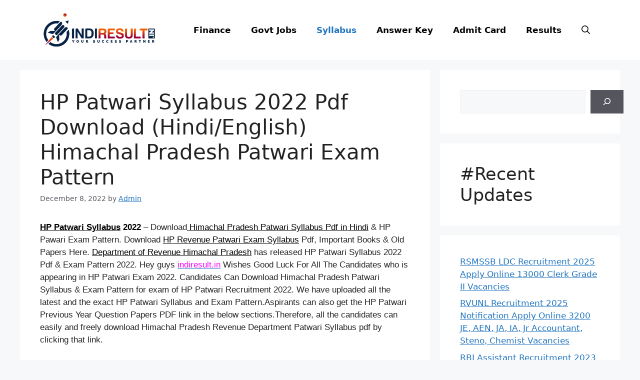

--- FILE ---
content_type: text/html; charset=UTF-8
request_url: https://indiresult.in/hp-patwari-syllabus/
body_size: 23316
content:
<!DOCTYPE html><html lang="en-US" prefix="og: https://ogp.me/ns#"><head><meta charset="UTF-8"><meta name="viewport" content="width=device-width, initial-scale=1"><meta name="google-site-verification" content="AGnnvOmQERbzdjDx0JLX4hK6-h4g4jgk5fHqQL3qZfg" /><script async src="https://pagead2.googlesyndication.com/pagead/js/adsbygoogle.js?client=ca-pub-9661696336954596"
     crossorigin="anonymous"></script> <title>HP Patwari Syllabus 2022 Pdf Download (Hindi/English) Himachal Pradesh Patwari Exam Pattern - IndiResult.in</title><meta name="description" content="HP Patwari Syllabus 2022 - Download Himachal Pradesh Patwari Syllabus Pdf in Hindi &amp; HP Pawari Exam Pattern. Download HP Revenue Patwari Exam Syllabus"/><meta name="robots" content="follow, index, max-snippet:-1, max-video-preview:-1, max-image-preview:large"/><link rel="canonical" href="https://indiresult.in/hp-patwari-syllabus/" /><meta property="og:locale" content="en_US" /><meta property="og:type" content="article" /><meta property="og:title" content="HP Patwari Syllabus 2022 Pdf Download (Hindi/English) Himachal Pradesh Patwari Exam Pattern - IndiResult.in" /><meta property="og:description" content="HP Patwari Syllabus 2022 - Download Himachal Pradesh Patwari Syllabus Pdf in Hindi &amp; HP Pawari Exam Pattern. Download HP Revenue Patwari Exam Syllabus" /><meta property="og:url" content="https://indiresult.in/hp-patwari-syllabus/" /><meta property="og:site_name" content="IndiResult.in" /><meta property="article:tag" content="hp patwari syllabus" /><meta property="article:tag" content="hp patwari syllabus 2021" /><meta property="article:tag" content="hp patwari syllabus download" /><meta property="article:tag" content="hp patwari syllabus in hindi" /><meta property="article:tag" content="patwari exam syllabus" /><meta property="article:tag" content="patwari syllabus" /><meta property="article:section" content="Syllabus" /><meta property="og:updated_time" content="2022-12-08T09:30:53+05:30" /><meta property="og:image" content="https://indiresult.in/wp-content/uploads/2019/10/HP-Patwari-Syllabus.jpg" /><meta property="og:image:secure_url" content="https://indiresult.in/wp-content/uploads/2019/10/HP-Patwari-Syllabus.jpg" /><meta property="og:image:width" content="650" /><meta property="og:image:height" content="365" /><meta property="og:image:alt" content="HP Patwari Syllabus 2022 -Download Himachal Pradesh Patwari Syllabus Pdf in Hindi &amp; HP Pawari Exam Pattern. Download HP Revenue Patwari Exam Syllabus Pdf." /><meta property="og:image:type" content="image/jpeg" /><meta property="article:published_time" content="2022-12-08T09:30:47+05:30" /><meta property="article:modified_time" content="2022-12-08T09:30:53+05:30" /><meta name="twitter:card" content="summary_large_image" /><meta name="twitter:title" content="HP Patwari Syllabus 2022 Pdf Download (Hindi/English) Himachal Pradesh Patwari Exam Pattern - IndiResult.in" /><meta name="twitter:description" content="HP Patwari Syllabus 2022 - Download Himachal Pradesh Patwari Syllabus Pdf in Hindi &amp; HP Pawari Exam Pattern. Download HP Revenue Patwari Exam Syllabus" /><meta name="twitter:image" content="https://indiresult.in/wp-content/uploads/2019/10/HP-Patwari-Syllabus.jpg" /><meta name="twitter:label1" content="Written by" /><meta name="twitter:data1" content="Admin" /><meta name="twitter:label2" content="Time to read" /><meta name="twitter:data2" content="5 minutes" /> <script type="application/ld+json" class="rank-math-schema">{"@context":"https://schema.org","@graph":[{"@type":["Organization","Person"],"@id":"https://indiresult.in/#person","name":"IndiResult","url":"https://indiresult.in","logo":{"@type":"ImageObject","@id":"https://indiresult.in/#logo","url":"https://indiresult.in/wp-content/uploads/2022/11/IndiResult-02-01-600x338.png","contentUrl":"https://indiresult.in/wp-content/uploads/2022/11/IndiResult-02-01-600x338.png","caption":"IndiResult.in","inLanguage":"en-US"},"image":{"@id":"https://indiresult.in/#logo"}},{"@type":"WebSite","@id":"https://indiresult.in/#website","url":"https://indiresult.in","name":"IndiResult.in","publisher":{"@id":"https://indiresult.in/#person"},"inLanguage":"en-US"},{"@type":"ImageObject","@id":"https://indiresult.in/wp-content/uploads/2019/10/HP-Patwari-Syllabus.jpg","url":"https://indiresult.in/wp-content/uploads/2019/10/HP-Patwari-Syllabus.jpg","width":"650","height":"365","caption":"HP Patwari Syllabus 2022 -Download Himachal Pradesh Patwari Syllabus Pdf in Hindi &amp; HP Pawari Exam Pattern. Download HP Revenue Patwari Exam Syllabus Pdf.","inLanguage":"en-US"},{"@type":"WebPage","@id":"https://indiresult.in/hp-patwari-syllabus/#webpage","url":"https://indiresult.in/hp-patwari-syllabus/","name":"HP Patwari Syllabus 2022 Pdf Download (Hindi/English) Himachal Pradesh Patwari Exam Pattern - IndiResult.in","datePublished":"2022-12-08T09:30:47+05:30","dateModified":"2022-12-08T09:30:53+05:30","isPartOf":{"@id":"https://indiresult.in/#website"},"primaryImageOfPage":{"@id":"https://indiresult.in/wp-content/uploads/2019/10/HP-Patwari-Syllabus.jpg"},"inLanguage":"en-US"},{"@type":"Person","@id":"https://indiresult.in/author/dmanish97gmail-com/","name":"Admin","url":"https://indiresult.in/author/dmanish97gmail-com/","image":{"@type":"ImageObject","@id":"https://indiresult.in/wp-content/litespeed/avatar/bc7a0e86bfdda8d0b019c3365d590c8a.jpg?ver=1767026301","url":"https://indiresult.in/wp-content/litespeed/avatar/bc7a0e86bfdda8d0b019c3365d590c8a.jpg?ver=1767026301","caption":"Admin","inLanguage":"en-US"}},{"@type":"BlogPosting","headline":"HP Patwari Syllabus 2022 Pdf Download (Hindi/English) Himachal Pradesh Patwari Exam Pattern - IndiResult.in","datePublished":"2022-12-08T09:30:47+05:30","dateModified":"2022-12-08T09:30:53+05:30","articleSection":"Syllabus","author":{"@id":"https://indiresult.in/author/dmanish97gmail-com/","name":"Admin"},"publisher":{"@id":"https://indiresult.in/#person"},"description":"HP Patwari Syllabus 2022 - Download Himachal Pradesh Patwari Syllabus Pdf in Hindi &amp; HP Pawari Exam Pattern. Download HP Revenue Patwari Exam Syllabus","name":"HP Patwari Syllabus 2022 Pdf Download (Hindi/English) Himachal Pradesh Patwari Exam Pattern - IndiResult.in","@id":"https://indiresult.in/hp-patwari-syllabus/#richSnippet","isPartOf":{"@id":"https://indiresult.in/hp-patwari-syllabus/#webpage"},"image":{"@id":"https://indiresult.in/wp-content/uploads/2019/10/HP-Patwari-Syllabus.jpg"},"inLanguage":"en-US","mainEntityOfPage":{"@id":"https://indiresult.in/hp-patwari-syllabus/#webpage"}}]}</script> <link rel="alternate" type="application/rss+xml" title="IndiResult.in &raquo; Feed" href="https://indiresult.in/feed/" /><link rel="alternate" type="application/rss+xml" title="IndiResult.in &raquo; Comments Feed" href="https://indiresult.in/comments/feed/" /><link rel="alternate" type="application/rss+xml" title="IndiResult.in &raquo; HP Patwari Syllabus 2022 Pdf Download (Hindi/English) Himachal Pradesh Patwari Exam Pattern Comments Feed" href="https://indiresult.in/hp-patwari-syllabus/feed/" /><link rel="alternate" title="oEmbed (JSON)" type="application/json+oembed" href="https://indiresult.in/wp-json/oembed/1.0/embed?url=https%3A%2F%2Findiresult.in%2Fhp-patwari-syllabus%2F" /><link rel="alternate" title="oEmbed (XML)" type="text/xml+oembed" href="https://indiresult.in/wp-json/oembed/1.0/embed?url=https%3A%2F%2Findiresult.in%2Fhp-patwari-syllabus%2F&#038;format=xml" /><link data-optimized="2" rel="stylesheet" href="https://indiresult.in/wp-content/litespeed/css/aeb15dec03d130ec5faffde63f4963d7.css?ver=0a942" /><link rel="https://api.w.org/" href="https://indiresult.in/wp-json/" /><link rel="alternate" title="JSON" type="application/json" href="https://indiresult.in/wp-json/wp/v2/posts/990" /><link rel="EditURI" type="application/rsd+xml" title="RSD" href="https://indiresult.in/xmlrpc.php?rsd" /><meta name="generator" content="WordPress 6.9" /><link rel='shortlink' href='https://indiresult.in/?p=990' /><link rel="pingback" href="https://indiresult.in/xmlrpc.php">
 <script src="https://www.googletagmanager.com/gtag/js?id=G-Y8K3FDDJTM" defer data-deferred="1"></script> <script src="[data-uri]" defer></script><link rel="icon" href="https://indiresult.in/wp-content/uploads/2019/09/favicon-1.ico" sizes="32x32" /><link rel="icon" href="https://indiresult.in/wp-content/uploads/2019/09/favicon-1.ico" sizes="192x192" /><link rel="apple-touch-icon" href="https://indiresult.in/wp-content/uploads/2019/09/favicon-1.ico" /><meta name="msapplication-TileImage" content="https://indiresult.in/wp-content/uploads/2019/09/favicon-1.ico" /></head><body class="wp-singular post-template-default single single-post postid-990 single-format-standard wp-custom-logo wp-embed-responsive wp-theme-generatepress post-image-above-header post-image-aligned-center sticky-menu-fade mobile-header right-sidebar nav-float-right separate-containers nav-search-enabled header-aligned-left dropdown-hover" itemtype="https://schema.org/Blog" itemscope>
<a class="screen-reader-text skip-link" href="#content" title="Skip to content">Skip to content</a><header class="site-header has-inline-mobile-toggle" id="masthead" aria-label="Site"  itemtype="https://schema.org/WPHeader" itemscope><div class="inside-header grid-container"><div class="site-logo">
<a href="https://indiresult.in/" rel="home">
<img data-lazyloaded="1" src="[data-uri]" class="header-image is-logo-image" alt="IndiResult.in" data-src="https://indiresult.in/wp-content/uploads/2022/11/IndiResult-02-01.png" width="2497" height="1038" /><noscript><img  class="header-image is-logo-image" alt="IndiResult.in" src="https://indiresult.in/wp-content/uploads/2022/11/IndiResult-02-01.png" width="2497" height="1038" /></noscript>
</a></div><nav class="main-navigation mobile-menu-control-wrapper" id="mobile-menu-control-wrapper" aria-label="Mobile Toggle"><div class="menu-bar-items"><span class="menu-bar-item search-item"><a aria-label="Open Search Bar" href="#"><span class="gp-icon icon-search"><svg viewBox="0 0 512 512" aria-hidden="true" xmlns="http://www.w3.org/2000/svg" width="1em" height="1em"><path fill-rule="evenodd" clip-rule="evenodd" d="M208 48c-88.366 0-160 71.634-160 160s71.634 160 160 160 160-71.634 160-160S296.366 48 208 48zM0 208C0 93.125 93.125 0 208 0s208 93.125 208 208c0 48.741-16.765 93.566-44.843 129.024l133.826 134.018c9.366 9.379 9.355 24.575-.025 33.941-9.379 9.366-24.575 9.355-33.941-.025L337.238 370.987C301.747 399.167 256.839 416 208 416 93.125 416 0 322.875 0 208z" /></svg><svg viewBox="0 0 512 512" aria-hidden="true" xmlns="http://www.w3.org/2000/svg" width="1em" height="1em"><path d="M71.029 71.029c9.373-9.372 24.569-9.372 33.942 0L256 222.059l151.029-151.03c9.373-9.372 24.569-9.372 33.942 0 9.372 9.373 9.372 24.569 0 33.942L289.941 256l151.03 151.029c9.372 9.373 9.372 24.569 0 33.942-9.373 9.372-24.569 9.372-33.942 0L256 289.941l-151.029 151.03c-9.373 9.372-24.569 9.372-33.942 0-9.372-9.373-9.372-24.569 0-33.942L222.059 256 71.029 104.971c-9.372-9.373-9.372-24.569 0-33.942z" /></svg></span></a></span></div>		<button data-nav="site-navigation" class="menu-toggle" aria-controls="primary-menu" aria-expanded="false">
<span class="gp-icon icon-menu-bars"><svg viewBox="0 0 512 512" aria-hidden="true" xmlns="http://www.w3.org/2000/svg" width="1em" height="1em"><path d="M0 96c0-13.255 10.745-24 24-24h464c13.255 0 24 10.745 24 24s-10.745 24-24 24H24c-13.255 0-24-10.745-24-24zm0 160c0-13.255 10.745-24 24-24h464c13.255 0 24 10.745 24 24s-10.745 24-24 24H24c-13.255 0-24-10.745-24-24zm0 160c0-13.255 10.745-24 24-24h464c13.255 0 24 10.745 24 24s-10.745 24-24 24H24c-13.255 0-24-10.745-24-24z" /></svg><svg viewBox="0 0 512 512" aria-hidden="true" xmlns="http://www.w3.org/2000/svg" width="1em" height="1em"><path d="M71.029 71.029c9.373-9.372 24.569-9.372 33.942 0L256 222.059l151.029-151.03c9.373-9.372 24.569-9.372 33.942 0 9.372 9.373 9.372 24.569 0 33.942L289.941 256l151.03 151.029c9.372 9.373 9.372 24.569 0 33.942-9.373 9.372-24.569 9.372-33.942 0L256 289.941l-151.029 151.03c-9.373 9.372-24.569 9.372-33.942 0-9.372-9.373-9.372-24.569 0-33.942L222.059 256 71.029 104.971c-9.372-9.373-9.372-24.569 0-33.942z" /></svg></span><span class="screen-reader-text">Menu</span>		</button></nav><nav class="main-navigation has-menu-bar-items sub-menu-right" id="site-navigation" aria-label="Primary"  itemtype="https://schema.org/SiteNavigationElement" itemscope><div class="inside-navigation grid-container"><form method="get" class="search-form navigation-search" action="https://indiresult.in/">
<input type="search" class="search-field" value="" name="s" title="Search" /></form>				<button class="menu-toggle" aria-controls="primary-menu" aria-expanded="false">
<span class="gp-icon icon-menu-bars"><svg viewBox="0 0 512 512" aria-hidden="true" xmlns="http://www.w3.org/2000/svg" width="1em" height="1em"><path d="M0 96c0-13.255 10.745-24 24-24h464c13.255 0 24 10.745 24 24s-10.745 24-24 24H24c-13.255 0-24-10.745-24-24zm0 160c0-13.255 10.745-24 24-24h464c13.255 0 24 10.745 24 24s-10.745 24-24 24H24c-13.255 0-24-10.745-24-24zm0 160c0-13.255 10.745-24 24-24h464c13.255 0 24 10.745 24 24s-10.745 24-24 24H24c-13.255 0-24-10.745-24-24z" /></svg><svg viewBox="0 0 512 512" aria-hidden="true" xmlns="http://www.w3.org/2000/svg" width="1em" height="1em"><path d="M71.029 71.029c9.373-9.372 24.569-9.372 33.942 0L256 222.059l151.029-151.03c9.373-9.372 24.569-9.372 33.942 0 9.372 9.373 9.372 24.569 0 33.942L289.941 256l151.03 151.029c9.372 9.373 9.372 24.569 0 33.942-9.373 9.372-24.569 9.372-33.942 0L256 289.941l-151.029 151.03c-9.373 9.372-24.569 9.372-33.942 0-9.372-9.373-9.372-24.569 0-33.942L222.059 256 71.029 104.971c-9.372-9.373-9.372-24.569 0-33.942z" /></svg></span><span class="screen-reader-text">Menu</span>				</button><div id="primary-menu" class="main-nav"><ul id="menu-td-demo-header-menu" class=" menu sf-menu"><li id="menu-item-20234" class="menu-item menu-item-type-taxonomy menu-item-object-category menu-item-20234"><a href="https://indiresult.in/category/finance/">Finance</a></li><li id="menu-item-367" class="menu-item menu-item-type-taxonomy menu-item-object-category menu-item-367"><a href="https://indiresult.in/category/govt-jobs/">Govt Jobs</a></li><li id="menu-item-370" class="menu-item menu-item-type-taxonomy menu-item-object-category current-post-ancestor current-menu-parent current-post-parent menu-item-370"><a href="https://indiresult.in/category/syllabus/">Syllabus</a></li><li id="menu-item-368" class="menu-item menu-item-type-taxonomy menu-item-object-category menu-item-368"><a href="https://indiresult.in/category/answer-key/">Answer Key</a></li><li id="menu-item-369" class="menu-item menu-item-type-taxonomy menu-item-object-category menu-item-369"><a href="https://indiresult.in/category/admit-card/">Admit Card</a></li><li id="menu-item-371" class="menu-item menu-item-type-taxonomy menu-item-object-category menu-item-371"><a href="https://indiresult.in/category/results/">Results</a></li></ul></div><div class="menu-bar-items"><span class="menu-bar-item search-item"><a aria-label="Open Search Bar" href="#"><span class="gp-icon icon-search"><svg viewBox="0 0 512 512" aria-hidden="true" xmlns="http://www.w3.org/2000/svg" width="1em" height="1em"><path fill-rule="evenodd" clip-rule="evenodd" d="M208 48c-88.366 0-160 71.634-160 160s71.634 160 160 160 160-71.634 160-160S296.366 48 208 48zM0 208C0 93.125 93.125 0 208 0s208 93.125 208 208c0 48.741-16.765 93.566-44.843 129.024l133.826 134.018c9.366 9.379 9.355 24.575-.025 33.941-9.379 9.366-24.575 9.355-33.941-.025L337.238 370.987C301.747 399.167 256.839 416 208 416 93.125 416 0 322.875 0 208z" /></svg><svg viewBox="0 0 512 512" aria-hidden="true" xmlns="http://www.w3.org/2000/svg" width="1em" height="1em"><path d="M71.029 71.029c9.373-9.372 24.569-9.372 33.942 0L256 222.059l151.029-151.03c9.373-9.372 24.569-9.372 33.942 0 9.372 9.373 9.372 24.569 0 33.942L289.941 256l151.03 151.029c9.372 9.373 9.372 24.569 0 33.942-9.373 9.372-24.569 9.372-33.942 0L256 289.941l-151.029 151.03c-9.373 9.372-24.569 9.372-33.942 0-9.372-9.373-9.372-24.569 0-33.942L222.059 256 71.029 104.971c-9.372-9.373-9.372-24.569 0-33.942z" /></svg></span></a></span></div></div></nav></div></header><nav id="mobile-header" data-auto-hide-sticky itemtype="https://schema.org/SiteNavigationElement" itemscope class="main-navigation mobile-header-navigation has-branding has-menu-bar-items"><div class="inside-navigation grid-container grid-parent"><form method="get" class="search-form navigation-search" action="https://indiresult.in/">
<input type="search" class="search-field" value="" name="s" title="Search" /></form><div class="navigation-branding"><p class="main-title" itemprop="headline">
<a href="https://indiresult.in/" rel="home">
IndiResult.in
</a></p></div>					<button class="menu-toggle" aria-controls="mobile-menu" aria-expanded="false">
<span class="gp-icon icon-menu-bars"><svg viewBox="0 0 512 512" aria-hidden="true" xmlns="http://www.w3.org/2000/svg" width="1em" height="1em"><path d="M0 96c0-13.255 10.745-24 24-24h464c13.255 0 24 10.745 24 24s-10.745 24-24 24H24c-13.255 0-24-10.745-24-24zm0 160c0-13.255 10.745-24 24-24h464c13.255 0 24 10.745 24 24s-10.745 24-24 24H24c-13.255 0-24-10.745-24-24zm0 160c0-13.255 10.745-24 24-24h464c13.255 0 24 10.745 24 24s-10.745 24-24 24H24c-13.255 0-24-10.745-24-24z" /></svg><svg viewBox="0 0 512 512" aria-hidden="true" xmlns="http://www.w3.org/2000/svg" width="1em" height="1em"><path d="M71.029 71.029c9.373-9.372 24.569-9.372 33.942 0L256 222.059l151.029-151.03c9.373-9.372 24.569-9.372 33.942 0 9.372 9.373 9.372 24.569 0 33.942L289.941 256l151.03 151.029c9.372 9.373 9.372 24.569 0 33.942-9.373 9.372-24.569 9.372-33.942 0L256 289.941l-151.029 151.03c-9.373 9.372-24.569 9.372-33.942 0-9.372-9.373-9.372-24.569 0-33.942L222.059 256 71.029 104.971c-9.372-9.373-9.372-24.569 0-33.942z" /></svg></span><span class="screen-reader-text">Menu</span>					</button><div id="mobile-menu" class="main-nav"><ul id="menu-td-demo-header-menu-1" class=" menu sf-menu"><li class="menu-item menu-item-type-taxonomy menu-item-object-category menu-item-20234"><a href="https://indiresult.in/category/finance/">Finance</a></li><li class="menu-item menu-item-type-taxonomy menu-item-object-category menu-item-367"><a href="https://indiresult.in/category/govt-jobs/">Govt Jobs</a></li><li class="menu-item menu-item-type-taxonomy menu-item-object-category current-post-ancestor current-menu-parent current-post-parent menu-item-370"><a href="https://indiresult.in/category/syllabus/">Syllabus</a></li><li class="menu-item menu-item-type-taxonomy menu-item-object-category menu-item-368"><a href="https://indiresult.in/category/answer-key/">Answer Key</a></li><li class="menu-item menu-item-type-taxonomy menu-item-object-category menu-item-369"><a href="https://indiresult.in/category/admit-card/">Admit Card</a></li><li class="menu-item menu-item-type-taxonomy menu-item-object-category menu-item-371"><a href="https://indiresult.in/category/results/">Results</a></li></ul></div><div class="menu-bar-items"><span class="menu-bar-item search-item"><a aria-label="Open Search Bar" href="#"><span class="gp-icon icon-search"><svg viewBox="0 0 512 512" aria-hidden="true" xmlns="http://www.w3.org/2000/svg" width="1em" height="1em"><path fill-rule="evenodd" clip-rule="evenodd" d="M208 48c-88.366 0-160 71.634-160 160s71.634 160 160 160 160-71.634 160-160S296.366 48 208 48zM0 208C0 93.125 93.125 0 208 0s208 93.125 208 208c0 48.741-16.765 93.566-44.843 129.024l133.826 134.018c9.366 9.379 9.355 24.575-.025 33.941-9.379 9.366-24.575 9.355-33.941-.025L337.238 370.987C301.747 399.167 256.839 416 208 416 93.125 416 0 322.875 0 208z" /></svg><svg viewBox="0 0 512 512" aria-hidden="true" xmlns="http://www.w3.org/2000/svg" width="1em" height="1em"><path d="M71.029 71.029c9.373-9.372 24.569-9.372 33.942 0L256 222.059l151.029-151.03c9.373-9.372 24.569-9.372 33.942 0 9.372 9.373 9.372 24.569 0 33.942L289.941 256l151.03 151.029c9.372 9.373 9.372 24.569 0 33.942-9.373 9.372-24.569 9.372-33.942 0L256 289.941l-151.029 151.03c-9.373 9.372-24.569 9.372-33.942 0-9.372-9.373-9.372-24.569 0-33.942L222.059 256 71.029 104.971c-9.372-9.373-9.372-24.569 0-33.942z" /></svg></span></a></span></div></div></nav><div class="site grid-container container hfeed" id="page"><div class="site-content" id="content"><div class="content-area" id="primary"><main class="site-main" id="main"><article id="post-990" class="post-990 post type-post status-publish format-standard has-post-thumbnail hentry category-syllabus tag-hp-patwari-syllabus tag-hp-patwari-syllabus-2021 tag-hp-patwari-syllabus-download tag-hp-patwari-syllabus-in-hindi tag-patwari-exam-syllabus tag-patwari-syllabus" itemtype="https://schema.org/CreativeWork" itemscope><div class="inside-article"><header class="entry-header" aria-label="Content"><h1 class="entry-title" itemprop="headline">HP Patwari Syllabus 2022 Pdf Download (Hindi/English) Himachal Pradesh Patwari Exam Pattern</h1><div class="entry-meta">
<span class="posted-on"><time class="entry-date published" datetime="2022-12-08T09:30:47+05:30" itemprop="datePublished">December 8, 2022</time></span> <span class="byline">by <span class="author vcard" itemprop="author" itemtype="https://schema.org/Person" itemscope><a class="url fn n" href="https://indiresult.in/author/dmanish97gmail-com/" title="View all posts by Admin" rel="author" itemprop="url"><span class="author-name" itemprop="name">Admin</span></a></span></span></div></header><div class="entry-content" itemprop="text"><p><span style="font-family: 'trebuchet ms', geneva, sans-serif;"><strong><span style="color: #000000;"><a style="color: #000000;" href="https://indiresult.in/hp-patwari-syllabus/" target="_blank" rel="noopener">HP Patwari Syllabus</a></span> <span style="color: #000000;">2022</span></strong> – Download<span style="color: #000000;"><a style="color: #000000;" href="https://indiresult.in/freejobalert/" target="_blank" rel="noopener"> Himachal Pradesh Patwari Syllabus Pdf in Hindi</a></span> &amp; HP Pawari Exam Pattern. Download <span style="color: #000000;"><a style="color: #000000;" href="https://indiresult.in/sarkari-result/" target="_blank" rel="noopener">HP Revenue Patwari Exam Syllabus</a></span> Pdf, Important Books &amp; Old Papers Here. <span style="color: #000000;"><a style="color: #000000;" href="https://himachal.nic.in/index.html" target="_blank" rel="noopener noreferrer">Department of Revenue Himachal Pradesh</a> </span>has released HP Patwari Syllabus 2022 Pdf &amp; Exam Pattern 2022. Hey guys <a href="https://indiresult.in/" target="_blank" rel="noopener noreferrer"><span style="color: #ff00ff;">indiresult.in</span></a> Wishes Good Luck For All The Candidates who is appearing in HP Patwari Exam 2022. Candidates Can Download Himachal Pradesh Patwari Syllabus &amp; Exam Pattern for exam of HP Patwari Recruitment 2022. We have uploaded all the latest and the exact HP Patwari Syllabus and Exam Pattern.Aspirants can also get the HP Patwari Previous Year Question Papers PDF link in the below sections.Therefore, all the candidates can easily and freely download Himachal Pradesh Revenue Department Patwari Syllabus pdf by clicking that link.</span></p><p style="text-align: right;"><span style="font-family: 'trebuchet ms', geneva, sans-serif; color: #0000ff;"><strong><a style="color: #0000ff;" href="https://indiresult.in/hppsc-naib-tehsildar-recruitment/" target="_blank" rel="noopener noreferrer">HPPSC Naib Tehsildar Recruitment 2022</a></strong></span></p><table style="border-collapse: collapse; height: 184px;"><tbody><tr><td style="width: 50%;"><span style="font-family: 'trebuchet ms', geneva, sans-serif;">Patwari Previous Papers HP<br>
</span></td><td style="width: 50%;"><span style="color: #ff0000; font-family: 'trebuchet ms', geneva, sans-serif;"><strong><a style="color: #ff0000;" href="https://indiresult.in/hp-patwari-previous-question-papers/" target="_blank" rel="noopener">Click Here</a></strong></span></td></tr><tr><td style="width: 50%;"><span style="font-family: 'trebuchet ms', geneva, sans-serif;">JOA Papers HPSSC</span></td><td style="width: 50%;"><span style="color: #008000; font-family: 'trebuchet ms', geneva, sans-serif;"><strong><a style="color: #008000;" href="https://indiresult.in/hpssc-joa-question-papers/" target="_blank" rel="noopener">Click Here</a></strong></span></td></tr><tr style="height: 27px;"><td style="width: 50%; height: 27px;"><span style="font-family: 'trebuchet ms', geneva, sans-serif;">Forest Guard Papers HP</span></td><td style="width: 50%; height: 27px;"><span style="color: #008000; font-family: 'trebuchet ms', geneva, sans-serif;"><a style="color: #008000;" href="https://indiresult.in/hp-forest-guard-previous-papers/" target="_blank" rel="noopener"><strong>Click Here</strong></a></span></td></tr><tr style="height: 27px;"><td style="width: 50%; height: 27px;"><span style="font-family: 'trebuchet ms', geneva, sans-serif;">Forest Guard Syllabus HP<br>
</span></td><td style="width: 50%; height: 27px;"><span style="font-family: 'trebuchet ms', geneva, sans-serif; color: #008000;"><strong><a style="color: #008000;" href="https://indiresult.in/hp-forest-guard-syllabus/" target="_blank" rel="noopener noreferrer">Click Here</a></strong></span></td></tr><tr style="height: 26px;"><td style="width: 50%; height: 26px;"><span style="font-family: 'trebuchet ms', geneva, sans-serif;">Lecturer Syllabus HP</span></td><td style="width: 50%; height: 26px;"><span style="font-family: 'trebuchet ms', geneva, sans-serif;"><strong><span style="color: #008000;"><a style="color: #008000;" href="https://indiresult.in/hppsc-lecturer-syllabus/" target="_blank" rel="noopener">Click Here</a></span></strong></span></td></tr><tr style="height: 26px;"><td style="width: 50%; height: 26px;"><span style="font-family: 'trebuchet ms', geneva, sans-serif;">RFO Syllabus HPPSC</span></td><td style="width: 50%; height: 26px;"><span style="font-family: 'trebuchet ms', geneva, sans-serif;"><strong><span style="color: #008000;"><a style="color: #008000;" href="https://indiresult.in/hppsc-rfo-syllabus/" target="_blank" rel="noopener">Click Here</a></span></strong></span></td></tr><tr style="height: 26px;"><td style="width: 50%; height: 26px;"><span style="font-family: 'trebuchet ms', geneva, sans-serif;">Patwari Syllabus HP</span></td><td style="width: 50%; height: 26px;"><span style="color: #008000; font-family: 'trebuchet ms', geneva, sans-serif;"><a style="color: #008000;" href="https://indiresult.in/hp-patwari-syllabus/" target="_blank" rel="noopener"><strong>Click Here</strong></a></span></td></tr><tr style="height: 26px;"><td style="width: 50%; height: 26px;"><span style="font-family: 'trebuchet ms', geneva, sans-serif;">PGT Syllabus HP</span></td><td style="width: 50%; height: 26px;"><span style="color: #008000; font-family: 'trebuchet ms', geneva, sans-serif;"><a style="color: #008000;" href="https://indiresult.in/hppsc-pgt-syllabus/" target="_blank" rel="noopener"><strong>Click Here</strong></a></span></td></tr></tbody></table><p>&nbsp;</p><p><span style="font-family: 'trebuchet ms', geneva, sans-serif; color: #0000ff;"><strong><a style="color: #0000ff;" href="https://indiresult.in/hpu-recruitment/" target="_blank" rel="noopener noreferrer">Himachal Pradesh University Recruitment 2022</a></strong></span></p><p><span style="font-family: 'trebuchet ms', geneva, sans-serif;"><strong><span style="color: #000000;">Contact Us On Whatsapp For</span> <span style="color: #ff6600;">Job Alert Notification</span>&nbsp;–<span style="color: #008000;"> 9352018749</span></strong></span></p><h2><span id="HP_Patwari_Syllabus_2022_in_HindiEnglish_Pdf_Download"><span style="font-family: 'trebuchet ms', geneva, sans-serif; color: #000000;"><strong>HP Patwari Syllabus 2022 in Hindi/English Pdf Download</strong></span></span></h2><div class="lwptoc lwptoc-baseItems lwptoc-light lwptoc-notInherit" data-smooth-scroll="1" data-smooth-scroll-offset="24"><div class="lwptoc_i"><div class="lwptoc_header">
<b class="lwptoc_title">Contents</b>                    <span class="lwptoc_toggle">
<a href="#" class="lwptoc_toggle_label" data-label="hide">show</a>            </span></div><div class="lwptoc_items" style="display:none;"><div class="lwptoc_itemWrap"><div class="lwptoc_item">    <a href="#HP_Patwari_Syllabus_2022_in_HindiEnglish_Pdf_Download">
<span class="lwptoc_item_number">1</span>
<span class="lwptoc_item_label">HP Patwari Syllabus 2022 in Hindi/English Pdf Download</span>
</a><div class="lwptoc_itemWrap"><div class="lwptoc_item">    <a href="#Latest_HP_Patwari_Syllabus_2022_Selection_Process">
<span class="lwptoc_item_number">1.1</span>
<span class="lwptoc_item_label">Latest HP Patwari Syllabus 2022: Selection Process</span>
</a></div><div class="lwptoc_item">    <a href="#HP_Patwari_Syllabus_Exam_Pattern_2021">
<span class="lwptoc_item_number">1.2</span>
<span class="lwptoc_item_label">HP Patwari Syllabus &amp; Exam Pattern 2021</span>
</a><div class="lwptoc_itemWrap"><div class="lwptoc_item">    <a href="#Download_HP_Patwari_Exam_Pattern">
<span class="lwptoc_item_number">1.2.1</span>
<span class="lwptoc_item_label">Download HP Patwari Exam Pattern</span>
</a></div></div></div><div class="lwptoc_item">    <a href="#Himachal_Pradesh_HP_Patwari_Syllabus_2022_Pdf_Subject_Wise">
<span class="lwptoc_item_number">1.3</span>
<span class="lwptoc_item_label">Himachal Pradesh HP Patwari Syllabus 2022 Pdf Subject Wise</span>
</a><div class="lwptoc_itemWrap"><div class="lwptoc_item">    <a href="#HP_Patwari_Syllabus_Pdf_Download_in_Hindi_General_Studies">
<span class="lwptoc_item_number">1.3.1</span>
<span class="lwptoc_item_label">HP Patwari Syllabus Pdf Download in Hindi General Studies</span>
</a></div><div class="lwptoc_item">    <a href="#Download_HP_Patwari_Syllabus_Maths">
<span class="lwptoc_item_number">1.3.2</span>
<span class="lwptoc_item_label">Download HP Patwari Syllabus Maths</span>
</a></div><div class="lwptoc_item">    <a href="#Latest_Himachal_Pradesh_Patwari_Syllabus_English">
<span class="lwptoc_item_number">1.3.3</span>
<span class="lwptoc_item_label">Latest Himachal Pradesh Patwari Syllabus English</span>
</a></div><div class="lwptoc_item">    <a href="#Himachal_Pradesh_Revenue_HP_Patwari_Syllabus_2022_Pdf_Hindi">
<span class="lwptoc_item_number">1.3.4</span>
<span class="lwptoc_item_label">Himachal Pradesh Revenue HP Patwari Syllabus 2022 Pdf Hindi</span>
</a></div><div class="lwptoc_item">    <a href="#Download_HP_Patwari_Syllabus_2022_Pdf_Download_in_HindiEnglish">
<span class="lwptoc_item_number">1.3.5</span>
<span class="lwptoc_item_label">Download HP Patwari Syllabus 2022 Pdf Download in Hindi/English</span>
</a></div><div class="lwptoc_item">    <a href="#HP_Patwari_Previous_Year_Papers_Pdf">
<span class="lwptoc_item_number">1.3.6</span>
<span class="lwptoc_item_label">HP Patwari Previous Year Papers Pdf</span>
</a></div><div class="lwptoc_item">    <a href="#HP_Patwari_Exam_Date">
<span class="lwptoc_item_number">1.3.7</span>
<span class="lwptoc_item_label">HP Patwari Exam Date</span>
</a></div><div class="lwptoc_item">    <a href="#Important_Links_For_HP_Patwari_Syllabus_2022">
<span class="lwptoc_item_number">1.3.8</span>
<span class="lwptoc_item_label">Important Links For HP Patwari Syllabus 2022</span>
</a></div></div></div></div></div></div></div></div></div><p><span style="font-family: 'trebuchet ms', geneva, sans-serif;">Organization Name – Department of Revenue Himachal Pradesh</span><br>
<span style="font-family: 'trebuchet ms', geneva, sans-serif;">Website – <span style="color: #0000ff;"><a style="color: #0000ff;" href="https://himachal.nic.in/index.html" target="_blank" rel="noopener noreferrer">himachal.nic.in</a></span></span><br>
<span style="font-family: 'trebuchet ms', geneva, sans-serif;">Post Name – Patwari</span><br>
<span style="font-family: 'trebuchet ms', geneva, sans-serif;">Total No. Of Posts – 1195</span><br>
<span style="font-family: 'trebuchet ms', geneva, sans-serif;">Pay Scale – Rs. 5200-20200</span><br>
<span style="font-family: 'trebuchet ms', geneva, sans-serif;">Job Location – Himachal Pradesh</span><br>
<span style="font-family: 'trebuchet ms', geneva, sans-serif;">Last Date – Released Soon</span><br>
<span style="font-family: 'trebuchet ms', geneva, sans-serif;">Answer Key – Available Soon</span><br>
<span style="font-family: 'trebuchet ms', geneva, sans-serif;">Admit Card – Available Soon</span><br>
<span style="font-family: 'trebuchet ms', geneva, sans-serif;">Exam Date – May 2021</span></p><p style="text-align: right;"><span style="font-family: 'trebuchet ms', geneva, sans-serif; color: #0000ff;"><strong><a style="color: #0000ff;" href="https://indiresult.in/esic-udc-recruitment/" target="_blank" rel="noopener">ESIC 3487 UDC Recruitment 2022</a></strong></span></p><h3><span id="Latest_HP_Patwari_Syllabus_2022_Selection_Process"><span style="font-family: 'trebuchet ms', geneva, sans-serif; color: #000000;"><strong>Latest HP Patwari Syllabus <span style="font-family: 'trebuchet ms', geneva, sans-serif;">2022</span>: Selection Process</strong></span></span></h3><p><span style="font-family: 'trebuchet ms', geneva, sans-serif;">1 – Written Test</span><br>
<span style="font-family: 'trebuchet ms', geneva, sans-serif;">2 – Documents Verification.</span></p><p><span style="color: #0000ff; font-family: 'trebuchet ms', geneva, sans-serif;"><a style="color: #0000ff;" href="https://indiresult.in/nvs-non-teaching-recruitment/" target="_blank" rel="noopener"><span style="color: #0000ff;"><b>NVS 1900 Non Teaching Staff Recruitment 2022</b></span></a></span></p><h3><span id="HP_Patwari_Syllabus_Exam_Pattern_2021"><span style="color: #000000; font-family: 'trebuchet ms', geneva, sans-serif;"><strong>HP Patwari Syllabus &amp; Exam Pattern 2021</strong></span></span></h3><h4><span id="Download_HP_Patwari_Exam_Pattern"><span style="font-family: 'trebuchet ms', geneva, sans-serif; color: #000000;"><strong>Download HP Patwari Exam Pattern</strong></span></span></h4><table style="border-collapse: collapse; width: 100%; height: 186px;"><tbody><tr style="height: 26px;"><td style="width: 25%; height: 26px;"><span style="color: #000000; font-family: 'trebuchet ms', geneva, sans-serif;"><strong>Subject</strong></span></td><td style="width: 25%; height: 26px;"><span style="color: #000000; font-family: 'trebuchet ms', geneva, sans-serif;"><strong>Question</strong></span></td><td style="width: 25%; height: 26px;"><span style="color: #000000; font-family: 'trebuchet ms', geneva, sans-serif;"><strong>Marks</strong></span></td><td style="width: 25%; height: 26px;"><span style="color: #000000; font-family: 'trebuchet ms', geneva, sans-serif;"><strong>Time</strong></span></td></tr><tr style="height: 27px;"><td style="width: 25%; height: 27px;"><span style="font-family: 'trebuchet ms', geneva, sans-serif;">General Knowledge</span></td><td style="width: 25%; height: 27px;"><span style="font-family: 'trebuchet ms', geneva, sans-serif;">25</span></td><td style="width: 25%; height: 27px;"><span style="font-family: 'trebuchet ms', geneva, sans-serif;">25</span></td><td style="width: 25%; height: 27px;" rowspan="5"><span style="font-family: 'trebuchet ms', geneva, sans-serif;"><strong><span style="color: #000000;">02 Hours</span></strong></span></td></tr><tr style="height: 27px;"><td style="width: 25%; height: 27px;"><span style="font-family: 'trebuchet ms', geneva, sans-serif;">Hindi</span></td><td style="width: 25%; height: 27px;"><span style="font-family: 'trebuchet ms', geneva, sans-serif;">25</span></td><td style="width: 25%; height: 27px;"><span style="font-family: 'trebuchet ms', geneva, sans-serif;">25</span></td></tr><tr style="height: 27px;"><td style="width: 25%; height: 27px;"><span style="font-family: 'trebuchet ms', geneva, sans-serif;">English</span></td><td style="width: 25%; height: 27px;"><span style="font-family: 'trebuchet ms', geneva, sans-serif;">25</span></td><td style="width: 25%; height: 27px;"><span style="font-family: 'trebuchet ms', geneva, sans-serif;">25</span></td></tr><tr style="height: 27px;"><td style="width: 25%; height: 27px;"><span style="font-family: 'trebuchet ms', geneva, sans-serif;">Maths</span></td><td style="width: 25%; height: 27px;"><span style="font-family: 'trebuchet ms', geneva, sans-serif;">25</span></td><td style="width: 25%; height: 27px;"><span style="font-family: 'trebuchet ms', geneva, sans-serif;">25</span></td></tr><tr style="height: 26px;"><td style="width: 25%; height: 26px;"><span style="color: #000000; font-family: 'trebuchet ms', geneva, sans-serif;"><strong>Total</strong></span></td><td style="width: 25%; height: 26px;"><span style="color: #000000; font-family: 'trebuchet ms', geneva, sans-serif;"><strong>100</strong></span></td><td style="width: 25%; height: 26px;"><span style="color: #000000; font-family: 'trebuchet ms', geneva, sans-serif;"><strong>100</strong></span></td></tr><tr style="height: 26px;"><td style="width: 25%; height: 26px;" colspan="4"><span style="font-family: 'trebuchet ms', geneva, sans-serif;">There will be NO Negative Marking</span></td></tr></tbody></table><p>&nbsp;</p><p style="text-align: right;"><span style="color: #0000ff; font-family: 'trebuchet ms', geneva, sans-serif;"><a style="color: #0000ff;" href="https://indiresult.in/ssc-cgl/" target="_blank" rel="noopener"><span style="color: #0000ff;"><b>SSC CGL 2022 Recruitment</b></span></a></span></p><p><span style="font-family: 'trebuchet ms', geneva, sans-serif;">1 – The Exam Will be Written Objective Type.परीक्षा वस्तुनिष्ठ प्रकार की होगी</span><br>
<span style="font-family: 'trebuchet ms', geneva, sans-serif;">2 – Question Paper will consist 100 Questions.प्रश्न पत्र में 90 प्रश्न होंगे</span><br>
<span style="font-family: 'trebuchet ms', geneva, sans-serif;">3 – Paper will be of Himachal Pradesh General studies, English, Hindi &amp; Mathematics .पेपर हिमाचल प्रदेश सामान्य अध्ययन, अंग्रेजी, हिंदी और गणित का होगा।</span><br>
<span style="font-family: 'trebuchet ms', geneva, sans-serif;">4 – Each question carries 1 Marks So paper will be of total 100 marks.पेपर कुल 100 अंकों का होगा।</span><br>
<span style="font-family: 'trebuchet ms', geneva, sans-serif;">5 – Time duration of exam will be given 02 Hours.समय अवधि 02 घंटे दी जाएगी।</span><br>
<span style="font-family: 'trebuchet ms', geneva, sans-serif;">6 – There will be NO Negative Marking.कोई नकारात्मक अंकन नहीं होगा।</span><br>
<span style="font-family: 'trebuchet ms', geneva, sans-serif;">7 – The exam will be of Intermediate Level.परीक्षा इंटरमीडिएट स्तर की होगी।</span><br>
<span style="font-family: 'trebuchet ms', geneva, sans-serif;">8 – Candidate who qualified written exam will be called for Documents Verification.</span></p><p><span style="color: #0000ff; font-family: 'trebuchet ms', geneva, sans-serif;"><a style="color: #0000ff;" href="https://indiresult.in/upsssc-iti-instructor-recruitment/" target="_blank" rel="noopener"><span style="color: #0000ff;"><b>UPSSSC 2504 ITI Instructor Recruitment 2022</b></span></a></span></p><h3><span id="Himachal_Pradesh_HP_Patwari_Syllabus_2022_Pdf_Subject_Wise"><span style="font-family: 'trebuchet ms', geneva, sans-serif; color: #000000;"><strong>Himachal Pradesh HP Patwari Syllabus <span style="font-family: 'trebuchet ms', geneva, sans-serif;">2022 </span>Pdf Subject Wise</strong></span></span></h3><h4><span id="HP_Patwari_Syllabus_Pdf_Download_in_Hindi_General_Studies"><span style="color: #000000; font-family: 'trebuchet ms', geneva, sans-serif;"><strong>HP Patwari Syllabus Pdf Download in Hindi General Studies</strong></span></span></h4><p><span style="font-family: 'trebuchet ms', geneva, sans-serif;">Current GK</span><br>
<span style="font-family: 'trebuchet ms', geneva, sans-serif;">भारत का इतिहास (हिमाचल प्रदेश ज्यादातर) और इसके आस-पास के राज्य</span><br>
<span style="font-family: 'trebuchet ms', geneva, sans-serif;">हिमाचल प्रदेश संस्कृति, विरासत एवं परम्परा</span><br>
<span style="font-family: 'trebuchet ms', geneva, sans-serif;">मेले, त्यौहार, लोक संगीत, लोक नृत्य, वाद्य यंत्र एवं आभूषण</span><br>
<span style="font-family: 'trebuchet ms', geneva, sans-serif;">हिमाचल प्रदेश के इतिहास के प्रमुख स्रोत</span><br>
<span style="font-family: 'trebuchet ms', geneva, sans-serif;">महत्वपूर्ण ऐतिहासिक पर्यटन स्थल</span><br>
<span style="font-family: 'trebuchet ms', geneva, sans-serif;">भाषा एवं साहित्य की प्रमुख कृतियां, क्षेत्रीय बोलियां</span><br>
<span style="font-family: 'trebuchet ms', geneva, sans-serif;">पर्यावरणीय एवं पारिस्थितिकीय मुद्दे</span><br>
<span style="font-family: 'trebuchet ms', geneva, sans-serif;">खनिज सम्पदा</span><br>
<span style="font-family: 'trebuchet ms', geneva, sans-serif;">स्थिति एवं जलवायु विस्तार</span><br>
<span style="font-family: 'trebuchet ms', geneva, sans-serif;">सिंचाई परियोजनाएं, बहुउद्देशीय परियोजनाएं</span><br>
<span style="font-family: 'trebuchet ms', geneva, sans-serif;">मुख्य भौतिक विभाग</span><br>
<span style="font-family: 'trebuchet ms', geneva, sans-serif;">वन एवं वन्य जीव संरक्षण</span><br>
<span style="font-family: 'trebuchet ms', geneva, sans-serif;">पशु</span><br>
<span style="font-family: 'trebuchet ms', geneva, sans-serif;">कृषि – जलवायु प्रदेश एवं प्रमुख फसलें</span><br>
<span style="font-family: 'trebuchet ms', geneva, sans-serif;">मृदा</span><br>
<span style="font-family: 'trebuchet ms', geneva, sans-serif;">परिवहन</span><br>
<span style="font-family: 'trebuchet ms', geneva, sans-serif;">प्राकृतिक वनस्पति</span><br>
<span style="font-family: 'trebuchet ms', geneva, sans-serif;">मरुस्थलीकरण, अपवाह तंत्र , जल संरक्षण</span><br>
<span style="font-family: 'trebuchet ms', geneva, sans-serif;">आर्थिक परिदृश्य</span><br>
<span style="font-family: 'trebuchet ms', geneva, sans-serif;">भारत और राज्य प्रशासन का संविधान</span><br>
<span style="font-family: 'trebuchet ms', geneva, sans-serif;">राज्य की राजनीतिक श्रृंखला</span><br>
<span style="font-family: 'trebuchet ms', geneva, sans-serif;">पंचवर्षीय योजना</span></p><p style="text-align: right;"><span style="font-family: 'trebuchet ms', geneva, sans-serif; color: #0000ff;"><strong><a style="color: #0000ff;" href="https://indiresult.in/psssb-steno-typist-recruitment/" target="_blank" rel="noopener noreferrer">PSSSB 334 Steno Typist Recruitment 2022</a></strong></span></p><h4><span id="Download_HP_Patwari_Syllabus_Maths"><span style="color: #000000; font-family: 'trebuchet ms', geneva, sans-serif;"><strong>Download HP Patwari Syllabus Maths</strong></span></span></h4><p><span style="font-family: 'trebuchet ms', geneva, sans-serif;">Simplification सरलीकरण</span><br>
<span style="font-family: 'trebuchet ms', geneva, sans-serif;">Decimals दशमलव</span><br>
<span style="font-family: 'trebuchet ms', geneva, sans-serif;">Fractions भिन्न</span><br>
<span style="font-family: 'trebuchet ms', geneva, sans-serif;">L.C.M. &amp; H.C.F.</span><br>
<span style="font-family: 'trebuchet ms', geneva, sans-serif;">Ratio &amp; Proportion अनुपात और समानुपात</span><br>
<span style="font-family: 'trebuchet ms', geneva, sans-serif;">Percentage प्रतिशत</span><br>
<span style="font-family: 'trebuchet ms', geneva, sans-serif;">Average औसत</span><br>
<span style="font-family: 'trebuchet ms', geneva, sans-serif;">Profit &amp; Loss लाभ हानि</span><br>
<span style="font-family: 'trebuchet ms', geneva, sans-serif;">Discount छूट</span><br>
<span style="font-family: 'trebuchet ms', geneva, sans-serif;">Simple &amp; Compound Interest सरल और चक्रवृद्धि ब्याज</span><br>
<span style="font-family: 'trebuchet ms', geneva, sans-serif;">Mensuration क्षेत्रमिति</span><br>
<span style="font-family: 'trebuchet ms', geneva, sans-serif;">Time &amp; Work कार्य समय</span><br>
<span style="font-family: 'trebuchet ms', geneva, sans-serif;">Time &amp; Distance समय और दूरी</span><br>
<span style="font-family: 'trebuchet ms', geneva, sans-serif;">Tables &amp; Graphs टेबल्स और ग्राफ़</span></p><p><span style="font-family: 'trebuchet ms', geneva, sans-serif;"><strong><span style="color: #0000ff;"><a style="color: #0000ff;" href="https://indiresult.in/upsssc-lekhpal-recruitment/" target="_blank" rel="noopener">UPSSSC 8085 Lekhpal Recruitment 2022</a></span></strong></span></p><h4><span id="Latest_Himachal_Pradesh_Patwari_Syllabus_English"><span style="color: #000000; font-family: 'trebuchet ms', geneva, sans-serif;"><strong>Latest Himachal Pradesh Patwari Syllabus English</strong></span></span></h4><p><span style="font-family: 'trebuchet ms', geneva, sans-serif;">Fill in the blanks</span><br>
<span style="font-family: 'trebuchet ms', geneva, sans-serif;">Tense</span><br>
<span style="font-family: 'trebuchet ms', geneva, sans-serif;">Direct Indirect</span><br>
<span style="font-family: 'trebuchet ms', geneva, sans-serif;">Active Passive</span><br>
<span style="font-family: 'trebuchet ms', geneva, sans-serif;">Verb</span><br>
<span style="font-family: 'trebuchet ms', geneva, sans-serif;">Adjective</span><br>
<span style="font-family: 'trebuchet ms', geneva, sans-serif;">Article</span><br>
<span style="font-family: 'trebuchet ms', geneva, sans-serif;">Modals</span><br>
<span style="font-family: 'trebuchet ms', geneva, sans-serif;">Antonyms Synonyms</span><br>
<span style="font-family: 'trebuchet ms', geneva, sans-serif;">Spelling Test</span><br>
<span style="font-family: 'trebuchet ms', geneva, sans-serif;">Spotting Errors</span><br>
<span style="font-family: 'trebuchet ms', geneva, sans-serif;">Passage Completion</span><br>
<span style="font-family: 'trebuchet ms', geneva, sans-serif;">Sentence Improvement</span><br>
<span style="font-family: 'trebuchet ms', geneva, sans-serif;">Prepositions</span></p><p style="text-align: right;"><span style="font-family: 'trebuchet ms', geneva, sans-serif; color: #0000ff;"><strong><a style="color: #0000ff;" href="https://indiresult.in/rsmssb-je-recruitment/" target="_blank" rel="noopener noreferrer">RSMSSB 1092 JE Recruitment 2022</a></strong></span></p><h4><span id="Himachal_Pradesh_Revenue_HP_Patwari_Syllabus_2022_Pdf_Hindi"><span style="color: #000000; font-family: 'trebuchet ms', geneva, sans-serif;"><strong>Himachal Pradesh Revenue HP Patwari Syllabus <span style="font-family: 'trebuchet ms', geneva, sans-serif;">2022 </span>Pdf Hindi</strong></span></span></h4><p><span style="font-family: 'trebuchet ms', geneva, sans-serif;">संधि एवं संधि विच्छेद</span><br>
<span style="font-family: 'trebuchet ms', geneva, sans-serif;">समास</span><br>
<span style="font-family: 'trebuchet ms', geneva, sans-serif;">उपसर्ग </span><br>
<span style="font-family: 'trebuchet ms', geneva, sans-serif;">पर्यायवाची शब्द</span><br>
<span style="font-family: 'trebuchet ms', geneva, sans-serif;">विलोम शब्द</span><br>
<span style="font-family: 'trebuchet ms', geneva, sans-serif;">युग्म शब्द</span><br>
<span style="font-family: 'trebuchet ms', geneva, sans-serif;">शब्द शुद्धि</span><br>
<span style="font-family: 'trebuchet ms', geneva, sans-serif;">वाक्य शुद्धि</span><br>
<span style="font-family: 'trebuchet ms', geneva, sans-serif;">वाच्य</span><br>
<span style="font-family: 'trebuchet ms', geneva, sans-serif;">क्रिया</span><br>
<span style="font-family: 'trebuchet ms', geneva, sans-serif;">अनेक शब्दों के लिए एक शब्द</span><br>
<span style="font-family: 'trebuchet ms', geneva, sans-serif;">मुहावरे एवं लोकोक्तियाँ</span></p><p><span style="font-family: 'trebuchet ms', geneva, sans-serif; color: #0000ff;"><strong><a style="color: #0000ff;" href="https://indiresult.in/ossc-junior-assistant-recruitment/" target="_blank" rel="noopener">OSSC Junior Assistant Recruitment 2022</a></strong></span></p><h4><span id="Download_HP_Patwari_Syllabus_2022_Pdf_Download_in_HindiEnglish"><span style="color: #000000; font-family: 'trebuchet ms', geneva, sans-serif;"><strong>Download HP Patwari Syllabus <span style="font-family: 'trebuchet ms', geneva, sans-serif;">2022 </span>Pdf Download in Hindi/English</strong></span></span></h4><p><span style="font-family: 'trebuchet ms', geneva, sans-serif;">⇒ <span style="color: #ff0000;"><a style="color: #ff0000;" href="http://indiresult.in/wp-content/uploads/2021/03/HP-Patwari-Syllabus.pdf" target="_blank" rel="noopener noreferrer"><strong>Click Here To Download</strong></a></span> ⇐</span></p><h4><span id="HP_Patwari_Previous_Year_Papers_Pdf"><span style="font-family: 'trebuchet ms', geneva, sans-serif;"><strong>HP Patwari Previous Year Papers Pdf</strong></span></span></h4><p><span style="font-family: 'trebuchet ms', geneva, sans-serif;">⇒ <span style="color: #ff0000;"><strong><a style="color: #ff0000;" href="https://indiresult.in/hp-patwari-previous-question-papers/" target="_blank" rel="noopener">Click Here To Download </a></strong></span>⇐</span></p><p style="text-align: right;"><span style="font-family: 'trebuchet ms', geneva, sans-serif;"><strong><span style="color: #0000ff;"><a style="color: #0000ff;" href="https://indiresult.in/uksssc-police-si-recruitment/" target="_blank" rel="noopener">UKSSSC SI Recruitment 2022</a></span></strong></span></p><h4><span id="HP_Patwari_Exam_Date"><span style="font-family: 'trebuchet ms', geneva, sans-serif; color: #000000;"><strong>HP Patwari Exam Date</strong></span></span></h4><p><span style="font-family: 'trebuchet ms', geneva, sans-serif;">Starting Date – 06 September 2019</span><br>
<span style="font-family: 'trebuchet ms', geneva, sans-serif;">Last Date – 30 September 2019</span><br>
<span style="font-family: 'trebuchet ms', geneva, sans-serif;">Last Day To Payment of Fee – 30 September 2019</span><br>
<span style="font-family: 'trebuchet ms', geneva, sans-serif;">Exam Date – May 2021</span></p><p><span style="font-family: 'trebuchet ms', geneva, sans-serif;"><strong><span style="color: #0000ff;"><a style="color: #0000ff;" href="https://indiresult.in/uttarakhand-police-constable-recruitment/" target="_blank" rel="noopener">UKSSSC Constable Recruitment 2022</a></span></strong></span></p><h4><span id="Important_Links_For_HP_Patwari_Syllabus_2022"><span style="font-family: 'trebuchet ms', geneva, sans-serif; color: #000000;"><strong>Important Links For HP Patwari Syllabus <span style="font-family: 'trebuchet ms', geneva, sans-serif;">2022</span></strong></span></span></h4><p><span style="font-family: 'trebuchet ms', geneva, sans-serif;">Download Notification<span style="color: #ff0000;"> <a style="color: #ff0000;" href="https://himachal.nic.in/showfile.php?lang=1&amp;dpt_id=13&amp;level=1&amp;lid=19551&amp;sublinkid=19077" target="_blank" rel="noopener noreferrer"><strong>From Here</strong></a></span></span><br>
<span style="font-family: 'trebuchet ms', geneva, sans-serif;">Official Website<span style="color: #ff0000;"><a style="color: #ff0000;" href="https://himachal.nic.in/index.php?lang=1&amp;dpt_id=13" target="_blank" rel="noopener noreferrer">&nbsp;<strong>himachal.nic.in</strong></a></span></span></p><p><span style="font-family: 'trebuchet ms', geneva, sans-serif;"><strong>Contact Us On Whatsapp For <span style="color: #ff6600;">Job Alert Notification</span>&nbsp;–<span style="color: #008000;"> 9352018749</span></strong></span></p><p><span style="font-family: 'trebuchet ms', geneva, sans-serif;">We hope this detailed article on<span style="color: #ff6600;">&nbsp;<span style="color: #008000;"><strong>HP Patwari Syllabus 2022 </strong></span></span>helps you. If you have any query regarding HP Patwari Syllabus or the exam in general, feel free to ping us. You can also drop your comment below and we will get back to you. For more such updates, bookmark our site.</span></p><p style="text-align: center;"><span style="font-family: 'trebuchet ms', geneva, sans-serif;"><strong><a href="https://indiresult.in/freejobalert" target="_blank" rel="noopener noreferrer"><span style="color: #ff00ff;">→ For More Free Job Alert Click Here ←&nbsp;</span></a><br>
<a href="https://indiresult.in/sarkari-result/" target="_blank" rel="noopener noreferrer"><span style="color: #ff0000;">• GET All Sarkari Result Free •</span></a></strong><a href="https://indiresult.in/sarkari-result/"><span style="color: #ff0000;"><strong><br>
</strong></span></a><span style="color: #0000ff;"><a style="color: #0000ff;" href="https://www.facebook.com/indiresult/" target="_blank" rel="noopener noreferrer"><strong>∗ Click Here To Like Us On Facebook ∗</strong></a></span></span><br>
<span style="font-family: 'trebuchet ms', geneva, sans-serif;"><strong><span style="color: #ff00ff;">→</span>&nbsp;<span style="color: #000000;">Contact Us On Whatsapp</span>&nbsp;–&nbsp;<span style="color: #ff00ff;">9352018749 ←</span></strong></span></p><p>&nbsp;</p></div><footer class="entry-meta" aria-label="Entry meta">
<span class="cat-links"><span class="gp-icon icon-categories"><svg viewBox="0 0 512 512" aria-hidden="true" xmlns="http://www.w3.org/2000/svg" width="1em" height="1em"><path d="M0 112c0-26.51 21.49-48 48-48h110.014a48 48 0 0143.592 27.907l12.349 26.791A16 16 0 00228.486 128H464c26.51 0 48 21.49 48 48v224c0 26.51-21.49 48-48 48H48c-26.51 0-48-21.49-48-48V112z" /></svg></span><span class="screen-reader-text">Categories </span><a href="https://indiresult.in/category/syllabus/" rel="category tag">Syllabus</a></span> <span class="tags-links"><span class="gp-icon icon-tags"><svg viewBox="0 0 512 512" aria-hidden="true" xmlns="http://www.w3.org/2000/svg" width="1em" height="1em"><path d="M20 39.5c-8.836 0-16 7.163-16 16v176c0 4.243 1.686 8.313 4.687 11.314l224 224c6.248 6.248 16.378 6.248 22.626 0l176-176c6.244-6.244 6.25-16.364.013-22.615l-223.5-224A15.999 15.999 0 00196.5 39.5H20zm56 96c0-13.255 10.745-24 24-24s24 10.745 24 24-10.745 24-24 24-24-10.745-24-24z"/><path d="M259.515 43.015c4.686-4.687 12.284-4.687 16.97 0l228 228c4.686 4.686 4.686 12.284 0 16.97l-180 180c-4.686 4.687-12.284 4.687-16.97 0-4.686-4.686-4.686-12.284 0-16.97L479.029 279.5 259.515 59.985c-4.686-4.686-4.686-12.284 0-16.97z" /></svg></span><span class="screen-reader-text">Tags </span><a href="https://indiresult.in/tag/hp-patwari-syllabus/" rel="tag">hp patwari syllabus</a>, <a href="https://indiresult.in/tag/hp-patwari-syllabus-2021/" rel="tag">hp patwari syllabus 2021</a>, <a href="https://indiresult.in/tag/hp-patwari-syllabus-download/" rel="tag">hp patwari syllabus download</a>, <a href="https://indiresult.in/tag/hp-patwari-syllabus-in-hindi/" rel="tag">hp patwari syllabus in hindi</a>, <a href="https://indiresult.in/tag/patwari-exam-syllabus/" rel="tag">patwari exam syllabus</a>, <a href="https://indiresult.in/tag/patwari-syllabus/" rel="tag">patwari syllabus</a></span><nav id="nav-below" class="post-navigation" aria-label="Posts"><div class="nav-previous"><span class="gp-icon icon-arrow-left"><svg viewBox="0 0 192 512" aria-hidden="true" xmlns="http://www.w3.org/2000/svg" width="1em" height="1em" fill-rule="evenodd" clip-rule="evenodd" stroke-linejoin="round" stroke-miterlimit="1.414"><path d="M178.425 138.212c0 2.265-1.133 4.813-2.832 6.512L64.276 256.001l111.317 111.277c1.7 1.7 2.832 4.247 2.832 6.513 0 2.265-1.133 4.813-2.832 6.512L161.43 394.46c-1.7 1.7-4.249 2.832-6.514 2.832-2.266 0-4.816-1.133-6.515-2.832L16.407 262.514c-1.699-1.7-2.832-4.248-2.832-6.513 0-2.265 1.133-4.813 2.832-6.512l131.994-131.947c1.7-1.699 4.249-2.831 6.515-2.831 2.265 0 4.815 1.132 6.514 2.831l14.163 14.157c1.7 1.7 2.832 3.965 2.832 6.513z" fill-rule="nonzero" /></svg></span><span class="prev"><a href="https://indiresult.in/rajasthan-forest-guard-admit-card-2022/" rel="prev">Rajasthan Forest Guard Admit Card 2022 Out Download राजस्थान फॉरेस्ट गार्ड एडमिट कार्ड जारी, यहां से करें डाउनलोड</a></span></div><div class="nav-next"><span class="gp-icon icon-arrow-right"><svg viewBox="0 0 192 512" aria-hidden="true" xmlns="http://www.w3.org/2000/svg" width="1em" height="1em" fill-rule="evenodd" clip-rule="evenodd" stroke-linejoin="round" stroke-miterlimit="1.414"><path d="M178.425 256.001c0 2.266-1.133 4.815-2.832 6.515L43.599 394.509c-1.7 1.7-4.248 2.833-6.514 2.833s-4.816-1.133-6.515-2.833l-14.163-14.162c-1.699-1.7-2.832-3.966-2.832-6.515 0-2.266 1.133-4.815 2.832-6.515l111.317-111.316L16.407 144.685c-1.699-1.7-2.832-4.249-2.832-6.515s1.133-4.815 2.832-6.515l14.163-14.162c1.7-1.7 4.249-2.833 6.515-2.833s4.815 1.133 6.514 2.833l131.994 131.993c1.7 1.7 2.832 4.249 2.832 6.515z" fill-rule="nonzero" /></svg></span><span class="next"><a href="https://indiresult.in/hppsc-lecturer-syllabus/" rel="next">HPPSC Lecturer Syllabus 2022 Pdf Download (Hindi/English) Latest Exam Pattern</a></span></div></nav></footer></div></article><div class="comments-area"><div id="comments"><div id="respond" class="comment-respond"><h3 id="reply-title" class="comment-reply-title">Leave a Comment <small><a rel="nofollow" id="cancel-comment-reply-link" href="/hp-patwari-syllabus/#respond" style="display:none;">Cancel reply</a></small></h3><p class="must-log-in">You must be <a href="https://indiresult.in/wp-login.php?redirect_to=https%3A%2F%2Findiresult.in%2Fhp-patwari-syllabus%2F">logged in</a> to post a comment.</p></div></div></div></main></div><div class="widget-area sidebar is-right-sidebar" id="right-sidebar"><div class="inside-right-sidebar"><aside id="block-6" class="widget inner-padding widget_block widget_search"><form role="search" method="get" action="https://indiresult.in/" class="wp-block-search__button-inside wp-block-search__icon-button wp-block-search"    ><label class="wp-block-search__label screen-reader-text" for="wp-block-search__input-1" >Search</label><div class="wp-block-search__inside-wrapper" ><input class="wp-block-search__input" id="wp-block-search__input-1" placeholder="" value="" type="search" name="s" required /><button aria-label="Search" class="wp-block-search__button has-icon wp-element-button" type="submit" ><svg class="search-icon" viewBox="0 0 24 24" width="24" height="24">
<path d="M13 5c-3.3 0-6 2.7-6 6 0 1.4.5 2.7 1.3 3.7l-3.8 3.8 1.1 1.1 3.8-3.8c1 .8 2.3 1.3 3.7 1.3 3.3 0 6-2.7 6-6S16.3 5 13 5zm0 10.5c-2.5 0-4.5-2-4.5-4.5s2-4.5 4.5-4.5 4.5 2 4.5 4.5-2 4.5-4.5 4.5z"></path>
</svg></button></div></form></aside><aside id="block-7" class="widget inner-padding widget_block"><h2 class="wp-block-heading">#Recent Updates</h2></aside><aside id="block-2" class="widget inner-padding widget_block widget_recent_entries"><ul class="wp-block-latest-posts__list wp-block-latest-posts"><li><a class="wp-block-latest-posts__post-title" href="https://indiresult.in/rsmssb-ldc-recruitment/">RSMSSB LDC Recruitment 2025 Apply Online 13000 Clerk Grade II Vacancies</a></li><li><a class="wp-block-latest-posts__post-title" href="https://indiresult.in/rvunl-recruitment/">RVUNL Recruitment 2025 Notification Apply Online 3200 JE, AEN, JA, IA, Jr Accountant, Steno, Chemist Vacancies</a></li><li><a class="wp-block-latest-posts__post-title" href="https://indiresult.in/rbi-assistant-recruitment/">RBI Assistant Recruitment 2023 Notification Apply Online For 1000+ Vacancies @ rbi.org.in</a></li><li><a class="wp-block-latest-posts__post-title" href="https://indiresult.in/rpsc-2nd-grade-answer-key/">RPSC 2nd Grade Answer Key 2023 Pdf Download राजस्थान सेकंड ग्रेड आंसर की</a></li><li><a class="wp-block-latest-posts__post-title" href="https://indiresult.in/rpsc-2nd-grade-result-2023/">RPSC 2nd Grade Result 2023 Out Download Senior Teacher Cut Off &#038; Merit List</a></li><li><a class="wp-block-latest-posts__post-title" href="https://indiresult.in/rpsc-1st-grade-result-2022/">RPSC 1st Grade Result 2023 Out Download School Lecturer Cut Off &#038; Merit List</a></li><li><a class="wp-block-latest-posts__post-title" href="https://indiresult.in/rpsc-assistant-professor-recruitment/">RPSC Assistant Professor Recruitment 2023 Vacancy Notification, Eligibility, Apply Online &#038; Important Dates</a></li><li><a class="wp-block-latest-posts__post-title" href="https://indiresult.in/rajasthan-junior-accountant-recruitment-2023/">Rajasthan Junior Accountant Recruitment 2023 Notification Apply Online RSMSSB 5388 Accountant TRA Vacancies</a></li><li><a class="wp-block-latest-posts__post-title" href="https://indiresult.in/rpsc-jlo-recruitment/">RPSC JLO Recruitment 2023 For Junior Legal Officer Vacancy Online Form</a></li><li><a class="wp-block-latest-posts__post-title" href="https://indiresult.in/india-post-gds-recruitment-2023-2/">India Post GDS Recruitment 2023 Notification Pdf Apply Online For 12828 Posts</a></li><li><a class="wp-block-latest-posts__post-title" href="https://indiresult.in/ib-jio-recruitment-2023/">IB JIO Recruitment 2023 Notification Apply Online 797 Jr Intelligence Officer Grade 2 Posts</a></li><li><a class="wp-block-latest-posts__post-title" href="https://indiresult.in/cg-forest-guard-recruitment-2023/">CG Forest Guard Recruitment 2023 Apply Online Chhattisgarh 1484 Van Rakshak Vacancies</a></li><li><a class="wp-block-latest-posts__post-title" href="https://indiresult.in/rajasthan-high-court-ldc-result/">Rajasthan High Court LDC Result 2023 Out HCRAJ Clerk Result, Cut Off &#038; Merit List</a></li><li><a class="wp-block-latest-posts__post-title" href="https://indiresult.in/rajasthan-cet-senior-secondary-level-answer-key/">Rajasthan CET Senior Secondary Level Answer Key 2023 Pdf Download राजस्थान सीईटी सीनियर सेकेंडरी लेवल आंसर की 4 फरवरी, 5 फरवरी एवं 11 फरवरी जारी, यहाँ से करें डाऊनलोड</a></li><li><a class="wp-block-latest-posts__post-title" href="https://indiresult.in/rajasthan-high-court-ldc-answer-key-2023/">Rajasthan High Court LDC Answer Key 2023 Download HCRAJ Clerk Paper Solution</a></li></ul></aside><aside id="block-5" class="widget inner-padding widget_block widget_categories"><ul class="wp-block-categories-list wp-block-categories"><li class="cat-item cat-item-1380"><a href="https://indiresult.in/category/accountant/">Accountant</a> (20)</li><li class="cat-item cat-item-27998"><a href="https://indiresult.in/category/admission/">Admission</a> (2)</li><li class="cat-item cat-item-302"><a href="https://indiresult.in/category/admit-card/">Admit Card</a> (84)</li><li class="cat-item cat-item-4705"><a href="https://indiresult.in/category/state-wise-govt-jobs/govt-jobs-in-andhra-pradesh/">Andhra Pradesh</a> (6)</li><li class="cat-item cat-item-303"><a href="https://indiresult.in/category/answer-key/">Answer Key</a> (91)</li><li class="cat-item cat-item-1383"><a href="https://indiresult.in/category/indian-army-jobs/">Army</a> (7)</li><li class="cat-item cat-item-27969"><a href="https://indiresult.in/category/state-wise-govt-jobs/arunachal-pradesh/">Arunachal Pradesh</a> (1)</li><li class="cat-item cat-item-10761"><a href="https://indiresult.in/category/state-wise-govt-jobs/govt-jobs-in-assam/">Assam</a> (12)</li><li class="cat-item cat-item-515"><a href="https://indiresult.in/category/bank-jobs/">Bank Jobs</a> (28)</li><li class="cat-item cat-item-28005"><a href="https://indiresult.in/category/banking/">Banking</a> (3)</li><li class="cat-item cat-item-1066"><a href="https://indiresult.in/category/state-wise-govt-jobs/govt-jobs-in-bengal/">Bengal</a> (15)</li><li class="cat-item cat-item-1062"><a href="https://indiresult.in/category/state-wise-govt-jobs/govt-jobs-in-bihar/">Bihar</a> (17)</li><li class="cat-item cat-item-1384"><a href="https://indiresult.in/category/board-exam-results/">Board Exam Results</a> (2)</li><li class="cat-item cat-item-27978"><a href="https://indiresult.in/category/books/">Books</a> (1)</li><li class="cat-item cat-item-1061"><a href="https://indiresult.in/category/state-wise-govt-jobs/govt-jobs-in-chhattisgarh/">Chhattisgarh</a> (12)</li><li class="cat-item cat-item-27947"><a href="https://indiresult.in/category/covid-19/">COVID-19</a> (1)</li><li class="cat-item cat-item-526"><a href="https://indiresult.in/category/current-affairs/">Current Affairs</a> (27)</li><li class="cat-item cat-item-27979"><a href="https://indiresult.in/category/current-affairs-hindi/">Current Affairs Hindi</a> (59)</li><li class="cat-item cat-item-1058"><a href="https://indiresult.in/category/state-wise-govt-jobs/govt-jobs-in-delhi/">Delhi</a> (24)</li><li class="cat-item cat-item-27996"><a href="https://indiresult.in/category/earning-tips/">Earning Tips</a> (1)</li><li class="cat-item cat-item-6548"><a href="https://indiresult.in/category/eligibility-test/">Eligibility Test</a> (6)</li><li class="cat-item cat-item-11425"><a href="https://indiresult.in/category/entertainment/">Entertainment</a> (4)</li><li class="cat-item cat-item-3700"><a href="https://indiresult.in/category/exam-analysis/">Exam Analysis</a> (3)</li><li class="cat-item cat-item-7151"><a href="https://indiresult.in/category/exam-date/">Exam Date</a> (33)</li><li class="cat-item cat-item-28003"><a href="https://indiresult.in/category/finance/">Finance</a> (18)</li><li class="cat-item cat-item-27966"><a href="https://indiresult.in/category/gk/">GK</a> (9)</li><li class="cat-item cat-item-527"><a href="https://indiresult.in/category/gk-questions/">GK Questions</a> (4)</li><li class="cat-item cat-item-301"><a href="https://indiresult.in/category/govt-jobs/">Govt Jobs</a> (620)</li><li class="cat-item cat-item-1059"><a href="https://indiresult.in/category/state-wise-govt-jobs/govt-jobs-in-gujarat/">Gujarat</a> (25)</li><li class="cat-item cat-item-1064"><a href="https://indiresult.in/category/state-wise-govt-jobs/govt-jobs-in-haryana/">Haryana</a> (27)</li><li class="cat-item cat-item-27965"><a href="https://indiresult.in/category/health/">Health</a> (1)</li><li class="cat-item cat-item-5227"><a href="https://indiresult.in/category/state-wise-govt-jobs/govt-jobs-in-hp/">Himachal Pradesh</a> (18)</li><li class="cat-item cat-item-23453"><a href="https://indiresult.in/category/hindi/">Hindi</a> (4)</li><li class="cat-item cat-item-23454"><a href="https://indiresult.in/category/hindi/hindi-vyakran/">Hindi Vyakran</a> (3)</li><li class="cat-item cat-item-13906"><a href="https://indiresult.in/category/indian-election/">Indian Election</a> (1)</li><li class="cat-item cat-item-11958"><a href="https://indiresult.in/category/info/">Info</a> (2)</li><li class="cat-item cat-item-28004"><a href="https://indiresult.in/category/insurance/">Insurance</a> (2)</li><li class="cat-item cat-item-520"><a href="https://indiresult.in/category/internship/">Internship</a> (4)</li><li class="cat-item cat-item-525"><a href="https://indiresult.in/category/interview/">Interview</a> (1)</li><li class="cat-item cat-item-12480"><a href="https://indiresult.in/category/ipl/">IPL</a> (5)</li><li class="cat-item cat-item-514"><a href="https://indiresult.in/category/it-jobs/">IT Jobs</a> (68)</li><li class="cat-item cat-item-1382"><a href="https://indiresult.in/category/state-wise-govt-jobs/govt-jobs-in-jammu-kashmir/">J&amp;K</a> (14)</li><li class="cat-item cat-item-1791"><a href="https://indiresult.in/category/state-wise-govt-jobs/govt-jobs-in-jharkhand/">Jharkhand</a> (7)</li><li class="cat-item cat-item-1067"><a href="https://indiresult.in/category/state-wise-govt-jobs/govt-jobs-in-karnataka/">Karnataka</a> (16)</li><li class="cat-item cat-item-5117"><a href="https://indiresult.in/category/state-wise-govt-jobs/govt-jobs-in-kerala/">Kerala</a> (4)</li><li class="cat-item cat-item-4764"><a href="https://indiresult.in/category/state-wise-govt-jobs/govt-jobs-in-ladakh/">Ladakh</a> (3)</li><li class="cat-item cat-item-12038"><a href="https://indiresult.in/category/laptop/">Laptop</a> (1)</li><li class="cat-item cat-item-27997"><a href="https://indiresult.in/category/latest-news/">Latest News</a> (63)</li><li class="cat-item cat-item-7661"><a href="https://indiresult.in/category/lyrics/">Lyrics</a> (8)</li><li class="cat-item cat-item-1065"><a href="https://indiresult.in/category/state-wise-govt-jobs/govt-jobs-in-maharashtra/">Maharashtra</a> (14)</li><li class="cat-item cat-item-1379"><a href="https://indiresult.in/category/medical-jobs/">Medical</a> (41)</li><li class="cat-item cat-item-6588"><a href="https://indiresult.in/category/state-wise-govt-jobs/govt-jobs-in-meghalaya/">Meghalaya</a> (1)</li><li class="cat-item cat-item-1060"><a href="https://indiresult.in/category/state-wise-govt-jobs/govt-jobs-in-mp/">MP</a> (30)</li><li class="cat-item cat-item-27968"><a href="https://indiresult.in/category/gk/mp-gk/">MP GK</a> (1)</li><li class="cat-item cat-item-21273"><a href="https://indiresult.in/category/notes/">Notes</a> (9)</li><li class="cat-item cat-item-5930"><a href="https://indiresult.in/category/state-wise-govt-jobs/govt-jobs-in-odisha/">Odisha</a> (34)</li><li class="cat-item cat-item-1377"><a href="https://indiresult.in/category/police-jobs/">Police</a> (54)</li><li class="cat-item cat-item-524"><a href="https://indiresult.in/category/previous-year-question-papers/">Previous Papers</a> (140)</li><li class="cat-item cat-item-1063"><a href="https://indiresult.in/category/state-wise-govt-jobs/govt-jobs-in-punjab/">Punjab</a> (44)</li><li class="cat-item cat-item-516"><a href="https://indiresult.in/category/railway/">Railway</a> (6)</li><li class="cat-item cat-item-513"><a href="https://indiresult.in/category/state-wise-govt-jobs/govt-jobs-in-rajasthan/">Rajasthan</a> (108)</li><li class="cat-item cat-item-27967"><a href="https://indiresult.in/category/gk/rajasthan-gk/">Rajasthan GK</a> (1)</li><li class="cat-item cat-item-27982"><a href="https://indiresult.in/category/rajasthan-sarkari-yojana-list/">Rajasthan Sarkari Yojana List</a> (10)</li><li class="cat-item cat-item-304"><a href="https://indiresult.in/category/results/">Results</a> (115)</li><li class="cat-item cat-item-16796"><a href="https://indiresult.in/category/rpsc-recruitment/">RPSC</a> (26)</li><li class="cat-item cat-item-27999"><a href="https://indiresult.in/category/sarkari-yojana/">Sarkari Yojana</a> (4)</li><li class="cat-item cat-item-28001"><a href="https://indiresult.in/category/scholarship/">Scholarship</a> (4)</li><li class="cat-item cat-item-27995"><a href="https://indiresult.in/category/shopping/">Shopping</a> (1)</li><li class="cat-item cat-item-11502"><a href="https://indiresult.in/category/smartphones/">Smartphones</a> (2)</li><li class="cat-item cat-item-517"><a href="https://indiresult.in/category/ssc/">SSC</a> (15)</li><li class="cat-item cat-item-512"><a href="https://indiresult.in/category/state-wise-govt-jobs/">State</a> (450)</li><li class="cat-item cat-item-27980"><a href="https://indiresult.in/category/state-government-yojana/">State Government Yojana</a> (10)</li><li class="cat-item cat-item-300"><a href="https://indiresult.in/category/syllabus/">Syllabus</a> (265)</li><li class="cat-item cat-item-4560"><a href="https://indiresult.in/category/state-wise-govt-jobs/govt-jobs-in-tamil-nadu/">Tamil Nadu</a> (22)</li><li class="cat-item cat-item-1378"><a href="https://indiresult.in/category/teaching-jobs/">Teacher</a> (67)</li><li class="cat-item cat-item-11957"><a href="https://indiresult.in/category/technology/">Technology</a> (38)</li><li class="cat-item cat-item-1056"><a href="https://indiresult.in/category/state-wise-govt-jobs/govt-jobs-in-telangana/">Telangana</a> (10)</li><li class="cat-item cat-item-28002"><a href="https://indiresult.in/category/time-table/">Time Table</a> (2)</li><li class="cat-item cat-item-17863"><a href="https://indiresult.in/category/state-wise-govt-jobs/tripura/">Tripura</a> (7)</li><li class="cat-item cat-item-1"><a href="https://indiresult.in/category/uncategorized/">Uncategorized</a> (21)</li><li class="cat-item cat-item-1057"><a href="https://indiresult.in/category/state-wise-govt-jobs/govt-jobs-in-up/">UP</a> (45)</li><li class="cat-item cat-item-28000"><a href="https://indiresult.in/category/up-sarkari-yojana/">UP Sarkari Yojana</a> (1)</li><li class="cat-item cat-item-1376"><a href="https://indiresult.in/category/upsc/">UPSC</a> (12)</li><li class="cat-item cat-item-13836"><a href="https://indiresult.in/category/us-election/">US Election</a> (1)</li><li class="cat-item cat-item-1381"><a href="https://indiresult.in/category/state-wise-govt-jobs/govt-jobs-in-uttarakhand/">Uttarakhand</a> (33)</li></ul></aside></div></div></div></div><div class="site-footer"><footer class="site-info" aria-label="Site"  itemtype="https://schema.org/WPFooter" itemscope><div class="inside-site-info grid-container"><div class="copyright-bar">
© 2024 IndiResult.in
By Shiksha Media Labs.  <br>
<a href="https://indiresult.in/about-us/"> About Us </a>   |
<a href="https://indiresult.in/disclaimer/"> Disclaimer </a>  |
<a href="https://indiresult.in/privacy-policy/"> Privacy Policy </a> |
<a href="https://indiresult.in/terms-and-conditions/"> Terms &amp; Condition </a>
| <a href="https://indiresult.in/copyright/"> Copyright </a>  |
<a href="https://indiresult.in/contact/"> Contact Us </a></div></div></footer></div> <script type="speculationrules">{"prefetch":[{"source":"document","where":{"and":[{"href_matches":"/*"},{"not":{"href_matches":["/wp-*.php","/wp-admin/*","/wp-content/uploads/*","/wp-content/*","/wp-content/plugins/*","/wp-content/themes/generatepress/*","/*\\?(.+)"]}},{"not":{"selector_matches":"a[rel~=\"nofollow\"]"}},{"not":{"selector_matches":".no-prefetch, .no-prefetch a"}}]},"eagerness":"conservative"}]}</script> <script id="generate-a11y" src="[data-uri]" defer></script><script id="generate-smooth-scroll-js-extra" src="[data-uri]" defer></script> <script src="https://indiresult.in/wp-content/plugins/gp-premium/general/js/smooth-scroll.min.js?ver=2.3.1" id="generate-smooth-scroll-js" defer data-deferred="1"></script> <script id="generate-menu-js-extra" src="[data-uri]" defer></script> <script src="https://indiresult.in/wp-content/themes/generatepress/assets/js/menu.min.js?ver=3.3.0" id="generate-menu-js" defer data-deferred="1"></script> <script id="generate-navigation-search-js-extra" src="[data-uri]" defer></script> <script src="https://indiresult.in/wp-content/themes/generatepress/assets/js/navigation-search.min.js?ver=3.3.0" id="generate-navigation-search-js" defer data-deferred="1"></script> <script src="https://indiresult.in/wp-includes/js/comment-reply.min.js?ver=6.9" id="comment-reply-js" data-wp-strategy="async" fetchpriority="low" defer data-deferred="1"></script> <script src="https://indiresult.in/wp-content/plugins/luckywp-table-of-contents/front/assets/main.min.js?ver=2.1.14" id="lwptoc-main-js" defer data-deferred="1"></script> <script data-no-optimize="1">window.lazyLoadOptions=Object.assign({},{threshold:300},window.lazyLoadOptions||{});!function(t,e){"object"==typeof exports&&"undefined"!=typeof module?module.exports=e():"function"==typeof define&&define.amd?define(e):(t="undefined"!=typeof globalThis?globalThis:t||self).LazyLoad=e()}(this,function(){"use strict";function e(){return(e=Object.assign||function(t){for(var e=1;e<arguments.length;e++){var n,a=arguments[e];for(n in a)Object.prototype.hasOwnProperty.call(a,n)&&(t[n]=a[n])}return t}).apply(this,arguments)}function o(t){return e({},at,t)}function l(t,e){return t.getAttribute(gt+e)}function c(t){return l(t,vt)}function s(t,e){return function(t,e,n){e=gt+e;null!==n?t.setAttribute(e,n):t.removeAttribute(e)}(t,vt,e)}function i(t){return s(t,null),0}function r(t){return null===c(t)}function u(t){return c(t)===_t}function d(t,e,n,a){t&&(void 0===a?void 0===n?t(e):t(e,n):t(e,n,a))}function f(t,e){et?t.classList.add(e):t.className+=(t.className?" ":"")+e}function _(t,e){et?t.classList.remove(e):t.className=t.className.replace(new RegExp("(^|\\s+)"+e+"(\\s+|$)")," ").replace(/^\s+/,"").replace(/\s+$/,"")}function g(t){return t.llTempImage}function v(t,e){!e||(e=e._observer)&&e.unobserve(t)}function b(t,e){t&&(t.loadingCount+=e)}function p(t,e){t&&(t.toLoadCount=e)}function n(t){for(var e,n=[],a=0;e=t.children[a];a+=1)"SOURCE"===e.tagName&&n.push(e);return n}function h(t,e){(t=t.parentNode)&&"PICTURE"===t.tagName&&n(t).forEach(e)}function a(t,e){n(t).forEach(e)}function m(t){return!!t[lt]}function E(t){return t[lt]}function I(t){return delete t[lt]}function y(e,t){var n;m(e)||(n={},t.forEach(function(t){n[t]=e.getAttribute(t)}),e[lt]=n)}function L(a,t){var o;m(a)&&(o=E(a),t.forEach(function(t){var e,n;e=a,(t=o[n=t])?e.setAttribute(n,t):e.removeAttribute(n)}))}function k(t,e,n){f(t,e.class_loading),s(t,st),n&&(b(n,1),d(e.callback_loading,t,n))}function A(t,e,n){n&&t.setAttribute(e,n)}function O(t,e){A(t,rt,l(t,e.data_sizes)),A(t,it,l(t,e.data_srcset)),A(t,ot,l(t,e.data_src))}function w(t,e,n){var a=l(t,e.data_bg_multi),o=l(t,e.data_bg_multi_hidpi);(a=nt&&o?o:a)&&(t.style.backgroundImage=a,n=n,f(t=t,(e=e).class_applied),s(t,dt),n&&(e.unobserve_completed&&v(t,e),d(e.callback_applied,t,n)))}function x(t,e){!e||0<e.loadingCount||0<e.toLoadCount||d(t.callback_finish,e)}function M(t,e,n){t.addEventListener(e,n),t.llEvLisnrs[e]=n}function N(t){return!!t.llEvLisnrs}function z(t){if(N(t)){var e,n,a=t.llEvLisnrs;for(e in a){var o=a[e];n=e,o=o,t.removeEventListener(n,o)}delete t.llEvLisnrs}}function C(t,e,n){var a;delete t.llTempImage,b(n,-1),(a=n)&&--a.toLoadCount,_(t,e.class_loading),e.unobserve_completed&&v(t,n)}function R(i,r,c){var l=g(i)||i;N(l)||function(t,e,n){N(t)||(t.llEvLisnrs={});var a="VIDEO"===t.tagName?"loadeddata":"load";M(t,a,e),M(t,"error",n)}(l,function(t){var e,n,a,o;n=r,a=c,o=u(e=i),C(e,n,a),f(e,n.class_loaded),s(e,ut),d(n.callback_loaded,e,a),o||x(n,a),z(l)},function(t){var e,n,a,o;n=r,a=c,o=u(e=i),C(e,n,a),f(e,n.class_error),s(e,ft),d(n.callback_error,e,a),o||x(n,a),z(l)})}function T(t,e,n){var a,o,i,r,c;t.llTempImage=document.createElement("IMG"),R(t,e,n),m(c=t)||(c[lt]={backgroundImage:c.style.backgroundImage}),i=n,r=l(a=t,(o=e).data_bg),c=l(a,o.data_bg_hidpi),(r=nt&&c?c:r)&&(a.style.backgroundImage='url("'.concat(r,'")'),g(a).setAttribute(ot,r),k(a,o,i)),w(t,e,n)}function G(t,e,n){var a;R(t,e,n),a=e,e=n,(t=Et[(n=t).tagName])&&(t(n,a),k(n,a,e))}function D(t,e,n){var a;a=t,(-1<It.indexOf(a.tagName)?G:T)(t,e,n)}function S(t,e,n){var a;t.setAttribute("loading","lazy"),R(t,e,n),a=e,(e=Et[(n=t).tagName])&&e(n,a),s(t,_t)}function V(t){t.removeAttribute(ot),t.removeAttribute(it),t.removeAttribute(rt)}function j(t){h(t,function(t){L(t,mt)}),L(t,mt)}function F(t){var e;(e=yt[t.tagName])?e(t):m(e=t)&&(t=E(e),e.style.backgroundImage=t.backgroundImage)}function P(t,e){var n;F(t),n=e,r(e=t)||u(e)||(_(e,n.class_entered),_(e,n.class_exited),_(e,n.class_applied),_(e,n.class_loading),_(e,n.class_loaded),_(e,n.class_error)),i(t),I(t)}function U(t,e,n,a){var o;n.cancel_on_exit&&(c(t)!==st||"IMG"===t.tagName&&(z(t),h(o=t,function(t){V(t)}),V(o),j(t),_(t,n.class_loading),b(a,-1),i(t),d(n.callback_cancel,t,e,a)))}function $(t,e,n,a){var o,i,r=(i=t,0<=bt.indexOf(c(i)));s(t,"entered"),f(t,n.class_entered),_(t,n.class_exited),o=t,i=a,n.unobserve_entered&&v(o,i),d(n.callback_enter,t,e,a),r||D(t,n,a)}function q(t){return t.use_native&&"loading"in HTMLImageElement.prototype}function H(t,o,i){t.forEach(function(t){return(a=t).isIntersecting||0<a.intersectionRatio?$(t.target,t,o,i):(e=t.target,n=t,a=o,t=i,void(r(e)||(f(e,a.class_exited),U(e,n,a,t),d(a.callback_exit,e,n,t))));var e,n,a})}function B(e,n){var t;tt&&!q(e)&&(n._observer=new IntersectionObserver(function(t){H(t,e,n)},{root:(t=e).container===document?null:t.container,rootMargin:t.thresholds||t.threshold+"px"}))}function J(t){return Array.prototype.slice.call(t)}function K(t){return t.container.querySelectorAll(t.elements_selector)}function Q(t){return c(t)===ft}function W(t,e){return e=t||K(e),J(e).filter(r)}function X(e,t){var n;(n=K(e),J(n).filter(Q)).forEach(function(t){_(t,e.class_error),i(t)}),t.update()}function t(t,e){var n,a,t=o(t);this._settings=t,this.loadingCount=0,B(t,this),n=t,a=this,Y&&window.addEventListener("online",function(){X(n,a)}),this.update(e)}var Y="undefined"!=typeof window,Z=Y&&!("onscroll"in window)||"undefined"!=typeof navigator&&/(gle|ing|ro)bot|crawl|spider/i.test(navigator.userAgent),tt=Y&&"IntersectionObserver"in window,et=Y&&"classList"in document.createElement("p"),nt=Y&&1<window.devicePixelRatio,at={elements_selector:".lazy",container:Z||Y?document:null,threshold:300,thresholds:null,data_src:"src",data_srcset:"srcset",data_sizes:"sizes",data_bg:"bg",data_bg_hidpi:"bg-hidpi",data_bg_multi:"bg-multi",data_bg_multi_hidpi:"bg-multi-hidpi",data_poster:"poster",class_applied:"applied",class_loading:"litespeed-loading",class_loaded:"litespeed-loaded",class_error:"error",class_entered:"entered",class_exited:"exited",unobserve_completed:!0,unobserve_entered:!1,cancel_on_exit:!0,callback_enter:null,callback_exit:null,callback_applied:null,callback_loading:null,callback_loaded:null,callback_error:null,callback_finish:null,callback_cancel:null,use_native:!1},ot="src",it="srcset",rt="sizes",ct="poster",lt="llOriginalAttrs",st="loading",ut="loaded",dt="applied",ft="error",_t="native",gt="data-",vt="ll-status",bt=[st,ut,dt,ft],pt=[ot],ht=[ot,ct],mt=[ot,it,rt],Et={IMG:function(t,e){h(t,function(t){y(t,mt),O(t,e)}),y(t,mt),O(t,e)},IFRAME:function(t,e){y(t,pt),A(t,ot,l(t,e.data_src))},VIDEO:function(t,e){a(t,function(t){y(t,pt),A(t,ot,l(t,e.data_src))}),y(t,ht),A(t,ct,l(t,e.data_poster)),A(t,ot,l(t,e.data_src)),t.load()}},It=["IMG","IFRAME","VIDEO"],yt={IMG:j,IFRAME:function(t){L(t,pt)},VIDEO:function(t){a(t,function(t){L(t,pt)}),L(t,ht),t.load()}},Lt=["IMG","IFRAME","VIDEO"];return t.prototype={update:function(t){var e,n,a,o=this._settings,i=W(t,o);{if(p(this,i.length),!Z&&tt)return q(o)?(e=o,n=this,i.forEach(function(t){-1!==Lt.indexOf(t.tagName)&&S(t,e,n)}),void p(n,0)):(t=this._observer,o=i,t.disconnect(),a=t,void o.forEach(function(t){a.observe(t)}));this.loadAll(i)}},destroy:function(){this._observer&&this._observer.disconnect(),K(this._settings).forEach(function(t){I(t)}),delete this._observer,delete this._settings,delete this.loadingCount,delete this.toLoadCount},loadAll:function(t){var e=this,n=this._settings;W(t,n).forEach(function(t){v(t,e),D(t,n,e)})},restoreAll:function(){var e=this._settings;K(e).forEach(function(t){P(t,e)})}},t.load=function(t,e){e=o(e);D(t,e)},t.resetStatus=function(t){i(t)},t}),function(t,e){"use strict";function n(){e.body.classList.add("litespeed_lazyloaded")}function a(){console.log("[LiteSpeed] Start Lazy Load"),o=new LazyLoad(Object.assign({},t.lazyLoadOptions||{},{elements_selector:"[data-lazyloaded]",callback_finish:n})),i=function(){o.update()},t.MutationObserver&&new MutationObserver(i).observe(e.documentElement,{childList:!0,subtree:!0,attributes:!0})}var o,i;t.addEventListener?t.addEventListener("load",a,!1):t.attachEvent("onload",a)}(window,document);</script></body></html>
<!-- Page optimized by LiteSpeed Cache @2026-01-03 12:42:46 -->

<!-- Page cached by LiteSpeed Cache 7.7 on 2026-01-03 12:42:46 -->

--- FILE ---
content_type: text/html; charset=utf-8
request_url: https://www.google.com/recaptcha/api2/aframe
body_size: 266
content:
<!DOCTYPE HTML><html><head><meta http-equiv="content-type" content="text/html; charset=UTF-8"></head><body><script nonce="WwnlTwH27S3_fxyQUrOWLA">/** Anti-fraud and anti-abuse applications only. See google.com/recaptcha */ try{var clients={'sodar':'https://pagead2.googlesyndication.com/pagead/sodar?'};window.addEventListener("message",function(a){try{if(a.source===window.parent){var b=JSON.parse(a.data);var c=clients[b['id']];if(c){var d=document.createElement('img');d.src=c+b['params']+'&rc='+(localStorage.getItem("rc::a")?sessionStorage.getItem("rc::b"):"");window.document.body.appendChild(d);sessionStorage.setItem("rc::e",parseInt(sessionStorage.getItem("rc::e")||0)+1);localStorage.setItem("rc::h",'1767449744476');}}}catch(b){}});window.parent.postMessage("_grecaptcha_ready", "*");}catch(b){}</script></body></html>